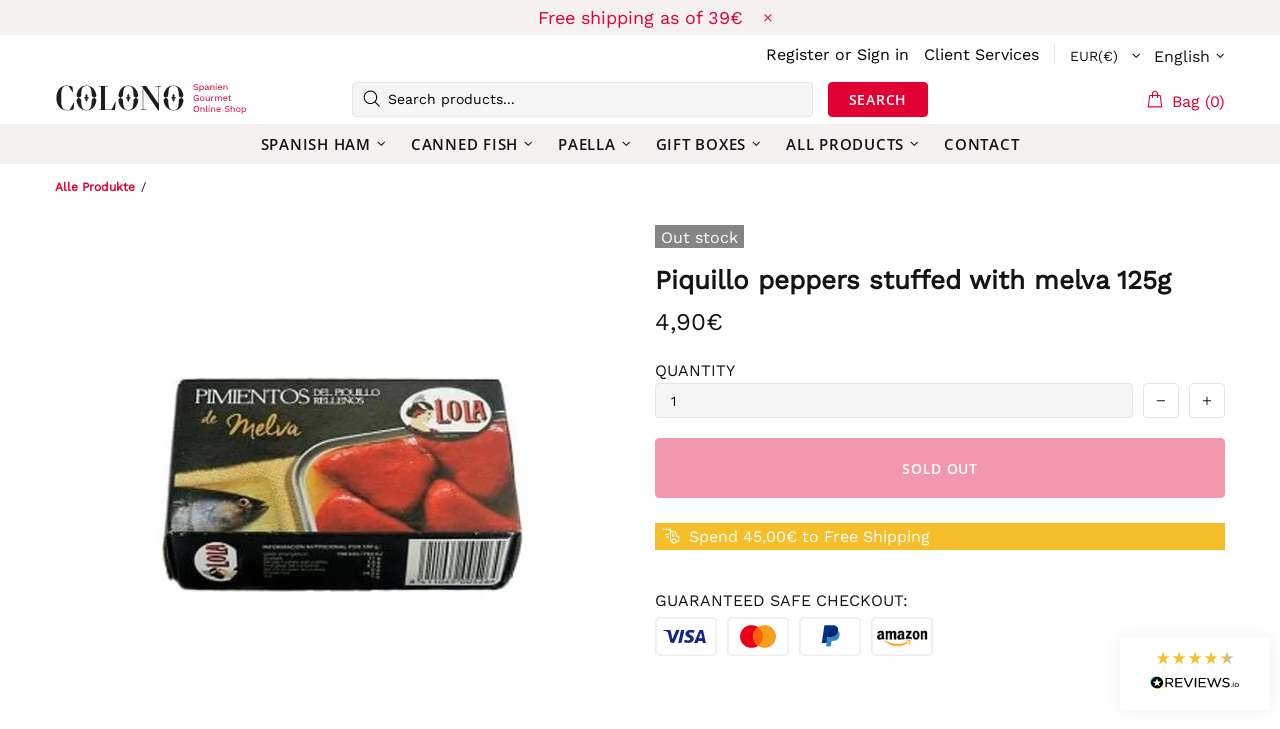

--- FILE ---
content_type: text/html; charset=utf-8
request_url: https://api.reviews.io/json-ld/product/richsnippet?sku=1702%3B31451687649322&store=colonogourmet.com&url=https://colonogourmet.at/en/products/piquillo-paprika-gefullt-mit-melva-weisser-thunfich-125g&data=true
body_size: -61
content:
{
	"@context" : "http://schema.org",
	"@type" : "Product"

  			
		    ,"name" : "Piquillo Paprika gefüllt mit Melva 125g",
		"image" : "https://cdn.shopify.com/s/files/1/2216/8357/products/Concepcio-PimientosdelpiquilloconMelva.jpg?v=1631004121",
				"sku" : "1702"
		    
}
